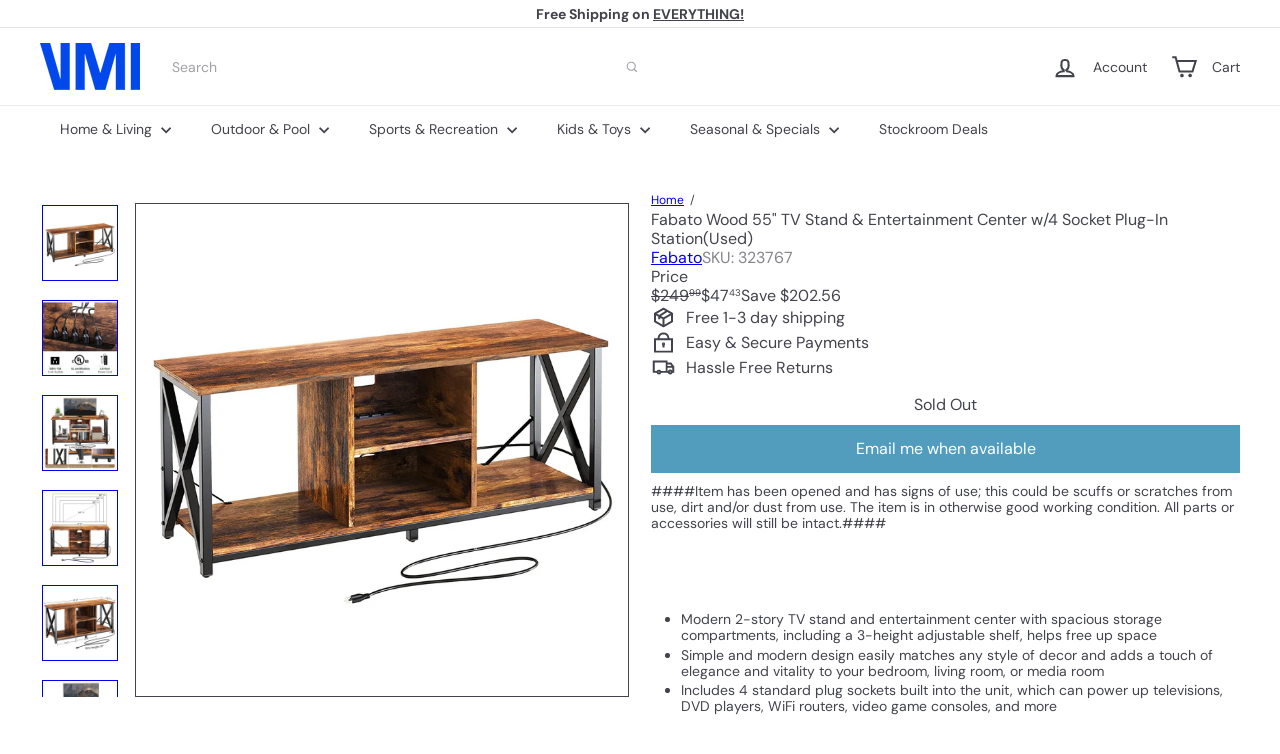

--- FILE ---
content_type: text/javascript
request_url: https://vminnovations.com/cdn/shop/t/10/assets/product.add-to-cart.js?v=153565341879909331761760556118
body_size: 693
content:
import{EVENTS}from"util.events";import{trapFocus,removeTrapFocus}from"util.a11y";const classes={isAdded:"is-added"};class AddToCart extends HTMLElement{connectedCallback(){this.qtySelector=this.querySelector("quantity-selector"),this.qtySelectorInput=this.qtySelector?.querySelector('input[name="quantity"]'),this.button=this.querySelector(".js-add-to-cart"),this.successMessage=this.querySelector(".js-added"),this.abortController=new AbortController,this.variantId=this.dataset.variantId,this.changingQuantity=!1,this.smallContainer=!1,this.activeElement=null,this.isHovering=!1,this.count=this.getAttribute("data-count")?parseInt(this.getAttribute("data-count")):0,this.container=this.closest(".product-grid-item"),this.debounceTimeout=null,this.pendingQuantity=null,!(!this.button||!this.qtySelector)&&(this.resizeObserver=new ResizeObserver(this.handleResize.bind(this)),!this.count&&this.container&&this.resizeObserver.observe(this.container),this.qtySelector.addEventListener("quantity:change",this.handleQuantityChange.bind(this),{signal:this.abortController.signal}),this.addEventListener("mouseover",()=>{this.isHovering=!0,this.open()},{signal:this.abortController.signal}),this.addEventListener("mouseout",()=>{this.isHovering=!1,this.close()},{signal:this.abortController.signal}),this.button.addEventListener("click",()=>{this.button.classList.contains("at-add-to-cart__button--add")&&(this.changeQuantity(1),this.qtySelectorInput.value=1),this.button.getAttribute("aria-expanded")=="false"?this.open():this.close()},{signal:this.abortController.signal}),this.addEventListener("focusout",evt=>(!this.contains(evt.relatedTarget)||!this.contains(evt.target))&&this.close(),{signal:this.abortController.signal}),this.addEventListener("keydown",evt=>evt.key==="Escape"&&this.close(),{signal:this.abortController.signal}),document.addEventListener(EVENTS.cartUpdated,this.handleCartUpdated.bind(this),{signal:this.abortController.signal}))}disconnectedCallback(){this.abortController.abort(),this.debounceTimeout&&clearTimeout(this.debounceTimeout)}open(){const currentQuantity=this.qtySelectorInput?parseInt(this.qtySelectorInput.value)||0:this.count;!this.button||currentQuantity>0||this.smallContainer||(this.button.setAttribute("aria-expanded","true"),this.classList.remove(classes.isAdded),this.contains(document.activeElement)&&this.qtySelectorInput.focus())}close(){const currentQuantity=this.qtySelectorInput?parseInt(this.qtySelectorInput.value)||0:this.count;!this.button||this.changingQuantity||currentQuantity>0||this.smallContainer||(this.button.setAttribute("aria-expanded","false"),this.activeElement&&this.activeElement.focus())}async handleQuantityChange({detail}){this.contains(document.activeElement)&&(this.activeElement=document.activeElement),this.changeQuantity(detail.qty)}changeQuantity(quantity){this.debounceTimeout&&clearTimeout(this.debounceTimeout),this.changingQuantity=!0,this.pendingQuantity=quantity,this.debounceTimeout=setTimeout(async()=>{const previousQuantity=this.qtySelectorInput?parseInt(this.qtySelectorInput.getAttribute("data-initial-value"))||0:this.count,body={updates:{[this.variantId]:this.pendingQuantity},sections:["cart-ajax"]};try{const response=await this.updateCart(body);this.handleProductAdded(response,this.pendingQuantity,previousQuantity)}catch(error){this.changingQuantity=!1,this.checkShouldClose(),console.error("Cart update failed:",error)}},100)}handleProductAdded(response,newQuantity,previousQuantity){if(this.dispatchEvent(new CustomEvent(EVENTS.ajaxProductAdded,{bubbles:!0,detail:{product:response,preventCartOpen:!0}})),previousQuantity==0&&newQuantity>0&&(this.classList.add(classes.isAdded),trapFocus(this.successMessage),setTimeout(()=>{this.handleCartDrawerChange()},3e3)),this.qtySelectorInput&&this.qtySelectorInput.setAttribute("data-initial-value",newQuantity),this.count=newQuantity,this.setAttribute("data-count",newQuantity),this.button){const isDisabled=newQuantity>0;this.button.disabled=isDisabled,this.button.setAttribute("aria-expanded",isDisabled?"true":"false")}this.changingQuantity=!1,this.checkShouldClose()}async updateCart(body){return fetch(`${window.Shopify.routes.root}cart/update.js`,{method:"POST",headers:{"Content-Type":"application/json"},body:JSON.stringify(body)}).then(response=>{if(!response.ok)throw response;return response.json()})}handleCartDrawerChange(){this.classList.remove(classes.isAdded),removeTrapFocus(this.activeElement)}handleCartUpdated(evt){const cart=evt.detail?.cart;if(!cart)return;const cartItem=cart.items?.find(item=>item.variant_id===parseInt(this.variantId)),newQuantity=cartItem?cartItem.quantity:0;if(this.count=newQuantity,this.setAttribute("data-count",newQuantity),this.qtySelectorInput&&(this.qtySelectorInput.value=newQuantity,this.qtySelector.style.setProperty("--digit-count",`${newQuantity.toString().length}ch`),this.qtySelectorInput.setAttribute("data-initial-value",newQuantity)),this.button){const isDisabled=newQuantity>0;this.button.disabled=isDisabled,this.button.setAttribute("aria-expanded",isDisabled?"true":"false")}}checkShouldClose(){const currentQuantity=this.qtySelectorInput?parseInt(this.qtySelectorInput.value)||0:this.count;!this.isHovering&&currentQuantity===0&&!this.changingQuantity&&!this.smallContainer&&this.button?.setAttribute("aria-expanded","false")}handleResize(){this?.container?.offsetWidth<=235?this.smallContainer=!0:this.smallContainer=!1}}customElements.define("at-add-to-cart",AddToCart);
//# sourceMappingURL=/cdn/shop/t/10/assets/product.add-to-cart.js.map?v=153565341879909331761760556118


--- FILE ---
content_type: text/plain;charset=UTF-8, text/javascript
request_url: https://app.accessibilityspark.com/sessions?shop=shopspreetail.myshopify.com
body_size: -84
content:
// 1768770600483 | shopspreetail.myshopify.com | null | undefined